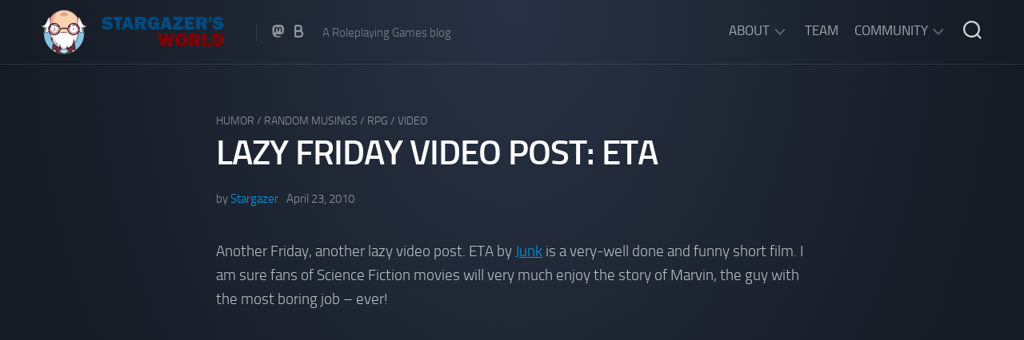

--- FILE ---
content_type: text/html; charset=UTF-8
request_url: https://stargazersworld.com/2010/04/23/lazy-friday-video-post-eta/
body_size: 50327
content:
<!DOCTYPE html> 
<html class="no-js" lang="en-US">

<head>
	<meta charset="UTF-8">
	<meta name="viewport" content="width=device-width, initial-scale=1.0">
	<link rel="profile" href="https://gmpg.org/xfn/11">
		<link rel="pingback" href="https://stargazersworld.com/wordpress/xmlrpc.php">
		
	<title>Lazy Friday Video Post: ETA &#8211; Stargazer&#039;s World</title>
<meta name='robots' content='max-image-preview:large' />
<script>document.documentElement.className = document.documentElement.className.replace("no-js","js");</script>
<link rel="alternate" type="application/rss+xml" title="Stargazer&#039;s World &raquo; Feed" href="https://stargazersworld.com/feed/" />
<link rel="alternate" type="application/rss+xml" title="Stargazer&#039;s World &raquo; Comments Feed" href="https://stargazersworld.com/comments/feed/" />
<link rel="alternate" type="application/rss+xml" title="Stargazer&#039;s World &raquo; Lazy Friday Video Post: ETA Comments Feed" href="https://stargazersworld.com/2010/04/23/lazy-friday-video-post-eta/feed/" />
<link rel="alternate" title="oEmbed (JSON)" type="application/json+oembed" href="https://stargazersworld.com/wp-json/oembed/1.0/embed?url=https%3A%2F%2Fstargazersworld.com%2F2010%2F04%2F23%2Flazy-friday-video-post-eta%2F" />
<link rel="alternate" title="oEmbed (XML)" type="text/xml+oembed" href="https://stargazersworld.com/wp-json/oembed/1.0/embed?url=https%3A%2F%2Fstargazersworld.com%2F2010%2F04%2F23%2Flazy-friday-video-post-eta%2F&#038;format=xml" />
<style id='wp-img-auto-sizes-contain-inline-css' type='text/css'>
img:is([sizes=auto i],[sizes^="auto," i]){contain-intrinsic-size:3000px 1500px}
/*# sourceURL=wp-img-auto-sizes-contain-inline-css */
</style>
<link rel='stylesheet' id='crayon-css' href='https://stargazersworld.com/wordpress/wp-content/plugins/crayon-syntax-highlighter/css/min/crayon.min.css?ver=_2.7.2_beta' type='text/css' media='all' />
<style id='wp-emoji-styles-inline-css' type='text/css'>

	img.wp-smiley, img.emoji {
		display: inline !important;
		border: none !important;
		box-shadow: none !important;
		height: 1em !important;
		width: 1em !important;
		margin: 0 0.07em !important;
		vertical-align: -0.1em !important;
		background: none !important;
		padding: 0 !important;
	}
/*# sourceURL=wp-emoji-styles-inline-css */
</style>
<style id='wp-block-library-inline-css' type='text/css'>
:root{--wp-block-synced-color:#7a00df;--wp-block-synced-color--rgb:122,0,223;--wp-bound-block-color:var(--wp-block-synced-color);--wp-editor-canvas-background:#ddd;--wp-admin-theme-color:#007cba;--wp-admin-theme-color--rgb:0,124,186;--wp-admin-theme-color-darker-10:#006ba1;--wp-admin-theme-color-darker-10--rgb:0,107,160.5;--wp-admin-theme-color-darker-20:#005a87;--wp-admin-theme-color-darker-20--rgb:0,90,135;--wp-admin-border-width-focus:2px}@media (min-resolution:192dpi){:root{--wp-admin-border-width-focus:1.5px}}.wp-element-button{cursor:pointer}:root .has-very-light-gray-background-color{background-color:#eee}:root .has-very-dark-gray-background-color{background-color:#313131}:root .has-very-light-gray-color{color:#eee}:root .has-very-dark-gray-color{color:#313131}:root .has-vivid-green-cyan-to-vivid-cyan-blue-gradient-background{background:linear-gradient(135deg,#00d084,#0693e3)}:root .has-purple-crush-gradient-background{background:linear-gradient(135deg,#34e2e4,#4721fb 50%,#ab1dfe)}:root .has-hazy-dawn-gradient-background{background:linear-gradient(135deg,#faaca8,#dad0ec)}:root .has-subdued-olive-gradient-background{background:linear-gradient(135deg,#fafae1,#67a671)}:root .has-atomic-cream-gradient-background{background:linear-gradient(135deg,#fdd79a,#004a59)}:root .has-nightshade-gradient-background{background:linear-gradient(135deg,#330968,#31cdcf)}:root .has-midnight-gradient-background{background:linear-gradient(135deg,#020381,#2874fc)}:root{--wp--preset--font-size--normal:16px;--wp--preset--font-size--huge:42px}.has-regular-font-size{font-size:1em}.has-larger-font-size{font-size:2.625em}.has-normal-font-size{font-size:var(--wp--preset--font-size--normal)}.has-huge-font-size{font-size:var(--wp--preset--font-size--huge)}:root .has-text-align-center{text-align:center}:root .has-text-align-left{text-align:left}:root .has-text-align-right{text-align:right}.has-fit-text{white-space:nowrap!important}#end-resizable-editor-section{display:none}.aligncenter{clear:both}.items-justified-left{justify-content:flex-start}.items-justified-center{justify-content:center}.items-justified-right{justify-content:flex-end}.items-justified-space-between{justify-content:space-between}.screen-reader-text{word-wrap:normal!important;border:0;clip-path:inset(50%);height:1px;margin:-1px;overflow:hidden;padding:0;position:absolute;width:1px}.screen-reader-text:focus{background-color:#ddd;clip-path:none;color:#444;display:block;font-size:1em;height:auto;left:5px;line-height:normal;padding:15px 23px 14px;text-decoration:none;top:5px;width:auto;z-index:100000}html :where(.has-border-color){border-style:solid}html :where([style*=border-top-color]){border-top-style:solid}html :where([style*=border-right-color]){border-right-style:solid}html :where([style*=border-bottom-color]){border-bottom-style:solid}html :where([style*=border-left-color]){border-left-style:solid}html :where([style*=border-width]){border-style:solid}html :where([style*=border-top-width]){border-top-style:solid}html :where([style*=border-right-width]){border-right-style:solid}html :where([style*=border-bottom-width]){border-bottom-style:solid}html :where([style*=border-left-width]){border-left-style:solid}html :where(img[class*=wp-image-]){height:auto;max-width:100%}:where(figure){margin:0 0 1em}html :where(.is-position-sticky){--wp-admin--admin-bar--position-offset:var(--wp-admin--admin-bar--height,0px)}@media screen and (max-width:600px){html :where(.is-position-sticky){--wp-admin--admin-bar--position-offset:0px}}

/*# sourceURL=wp-block-library-inline-css */
</style><style id='global-styles-inline-css' type='text/css'>
:root{--wp--preset--aspect-ratio--square: 1;--wp--preset--aspect-ratio--4-3: 4/3;--wp--preset--aspect-ratio--3-4: 3/4;--wp--preset--aspect-ratio--3-2: 3/2;--wp--preset--aspect-ratio--2-3: 2/3;--wp--preset--aspect-ratio--16-9: 16/9;--wp--preset--aspect-ratio--9-16: 9/16;--wp--preset--color--black: #000000;--wp--preset--color--cyan-bluish-gray: #abb8c3;--wp--preset--color--white: #ffffff;--wp--preset--color--pale-pink: #f78da7;--wp--preset--color--vivid-red: #cf2e2e;--wp--preset--color--luminous-vivid-orange: #ff6900;--wp--preset--color--luminous-vivid-amber: #fcb900;--wp--preset--color--light-green-cyan: #7bdcb5;--wp--preset--color--vivid-green-cyan: #00d084;--wp--preset--color--pale-cyan-blue: #8ed1fc;--wp--preset--color--vivid-cyan-blue: #0693e3;--wp--preset--color--vivid-purple: #9b51e0;--wp--preset--gradient--vivid-cyan-blue-to-vivid-purple: linear-gradient(135deg,rgb(6,147,227) 0%,rgb(155,81,224) 100%);--wp--preset--gradient--light-green-cyan-to-vivid-green-cyan: linear-gradient(135deg,rgb(122,220,180) 0%,rgb(0,208,130) 100%);--wp--preset--gradient--luminous-vivid-amber-to-luminous-vivid-orange: linear-gradient(135deg,rgb(252,185,0) 0%,rgb(255,105,0) 100%);--wp--preset--gradient--luminous-vivid-orange-to-vivid-red: linear-gradient(135deg,rgb(255,105,0) 0%,rgb(207,46,46) 100%);--wp--preset--gradient--very-light-gray-to-cyan-bluish-gray: linear-gradient(135deg,rgb(238,238,238) 0%,rgb(169,184,195) 100%);--wp--preset--gradient--cool-to-warm-spectrum: linear-gradient(135deg,rgb(74,234,220) 0%,rgb(151,120,209) 20%,rgb(207,42,186) 40%,rgb(238,44,130) 60%,rgb(251,105,98) 80%,rgb(254,248,76) 100%);--wp--preset--gradient--blush-light-purple: linear-gradient(135deg,rgb(255,206,236) 0%,rgb(152,150,240) 100%);--wp--preset--gradient--blush-bordeaux: linear-gradient(135deg,rgb(254,205,165) 0%,rgb(254,45,45) 50%,rgb(107,0,62) 100%);--wp--preset--gradient--luminous-dusk: linear-gradient(135deg,rgb(255,203,112) 0%,rgb(199,81,192) 50%,rgb(65,88,208) 100%);--wp--preset--gradient--pale-ocean: linear-gradient(135deg,rgb(255,245,203) 0%,rgb(182,227,212) 50%,rgb(51,167,181) 100%);--wp--preset--gradient--electric-grass: linear-gradient(135deg,rgb(202,248,128) 0%,rgb(113,206,126) 100%);--wp--preset--gradient--midnight: linear-gradient(135deg,rgb(2,3,129) 0%,rgb(40,116,252) 100%);--wp--preset--font-size--small: 13px;--wp--preset--font-size--medium: 20px;--wp--preset--font-size--large: 36px;--wp--preset--font-size--x-large: 42px;--wp--preset--spacing--20: 0.44rem;--wp--preset--spacing--30: 0.67rem;--wp--preset--spacing--40: 1rem;--wp--preset--spacing--50: 1.5rem;--wp--preset--spacing--60: 2.25rem;--wp--preset--spacing--70: 3.38rem;--wp--preset--spacing--80: 5.06rem;--wp--preset--shadow--natural: 6px 6px 9px rgba(0, 0, 0, 0.2);--wp--preset--shadow--deep: 12px 12px 50px rgba(0, 0, 0, 0.4);--wp--preset--shadow--sharp: 6px 6px 0px rgba(0, 0, 0, 0.2);--wp--preset--shadow--outlined: 6px 6px 0px -3px rgb(255, 255, 255), 6px 6px rgb(0, 0, 0);--wp--preset--shadow--crisp: 6px 6px 0px rgb(0, 0, 0);}:where(body) { margin: 0; }:where(.is-layout-flex){gap: 0.5em;}:where(.is-layout-grid){gap: 0.5em;}body .is-layout-flex{display: flex;}.is-layout-flex{flex-wrap: wrap;align-items: center;}.is-layout-flex > :is(*, div){margin: 0;}body .is-layout-grid{display: grid;}.is-layout-grid > :is(*, div){margin: 0;}body{padding-top: 0px;padding-right: 0px;padding-bottom: 0px;padding-left: 0px;}a:where(:not(.wp-element-button)){text-decoration: underline;}:root :where(.wp-element-button, .wp-block-button__link){background-color: #32373c;border-width: 0;color: #fff;font-family: inherit;font-size: inherit;font-style: inherit;font-weight: inherit;letter-spacing: inherit;line-height: inherit;padding-top: calc(0.667em + 2px);padding-right: calc(1.333em + 2px);padding-bottom: calc(0.667em + 2px);padding-left: calc(1.333em + 2px);text-decoration: none;text-transform: inherit;}.has-black-color{color: var(--wp--preset--color--black) !important;}.has-cyan-bluish-gray-color{color: var(--wp--preset--color--cyan-bluish-gray) !important;}.has-white-color{color: var(--wp--preset--color--white) !important;}.has-pale-pink-color{color: var(--wp--preset--color--pale-pink) !important;}.has-vivid-red-color{color: var(--wp--preset--color--vivid-red) !important;}.has-luminous-vivid-orange-color{color: var(--wp--preset--color--luminous-vivid-orange) !important;}.has-luminous-vivid-amber-color{color: var(--wp--preset--color--luminous-vivid-amber) !important;}.has-light-green-cyan-color{color: var(--wp--preset--color--light-green-cyan) !important;}.has-vivid-green-cyan-color{color: var(--wp--preset--color--vivid-green-cyan) !important;}.has-pale-cyan-blue-color{color: var(--wp--preset--color--pale-cyan-blue) !important;}.has-vivid-cyan-blue-color{color: var(--wp--preset--color--vivid-cyan-blue) !important;}.has-vivid-purple-color{color: var(--wp--preset--color--vivid-purple) !important;}.has-black-background-color{background-color: var(--wp--preset--color--black) !important;}.has-cyan-bluish-gray-background-color{background-color: var(--wp--preset--color--cyan-bluish-gray) !important;}.has-white-background-color{background-color: var(--wp--preset--color--white) !important;}.has-pale-pink-background-color{background-color: var(--wp--preset--color--pale-pink) !important;}.has-vivid-red-background-color{background-color: var(--wp--preset--color--vivid-red) !important;}.has-luminous-vivid-orange-background-color{background-color: var(--wp--preset--color--luminous-vivid-orange) !important;}.has-luminous-vivid-amber-background-color{background-color: var(--wp--preset--color--luminous-vivid-amber) !important;}.has-light-green-cyan-background-color{background-color: var(--wp--preset--color--light-green-cyan) !important;}.has-vivid-green-cyan-background-color{background-color: var(--wp--preset--color--vivid-green-cyan) !important;}.has-pale-cyan-blue-background-color{background-color: var(--wp--preset--color--pale-cyan-blue) !important;}.has-vivid-cyan-blue-background-color{background-color: var(--wp--preset--color--vivid-cyan-blue) !important;}.has-vivid-purple-background-color{background-color: var(--wp--preset--color--vivid-purple) !important;}.has-black-border-color{border-color: var(--wp--preset--color--black) !important;}.has-cyan-bluish-gray-border-color{border-color: var(--wp--preset--color--cyan-bluish-gray) !important;}.has-white-border-color{border-color: var(--wp--preset--color--white) !important;}.has-pale-pink-border-color{border-color: var(--wp--preset--color--pale-pink) !important;}.has-vivid-red-border-color{border-color: var(--wp--preset--color--vivid-red) !important;}.has-luminous-vivid-orange-border-color{border-color: var(--wp--preset--color--luminous-vivid-orange) !important;}.has-luminous-vivid-amber-border-color{border-color: var(--wp--preset--color--luminous-vivid-amber) !important;}.has-light-green-cyan-border-color{border-color: var(--wp--preset--color--light-green-cyan) !important;}.has-vivid-green-cyan-border-color{border-color: var(--wp--preset--color--vivid-green-cyan) !important;}.has-pale-cyan-blue-border-color{border-color: var(--wp--preset--color--pale-cyan-blue) !important;}.has-vivid-cyan-blue-border-color{border-color: var(--wp--preset--color--vivid-cyan-blue) !important;}.has-vivid-purple-border-color{border-color: var(--wp--preset--color--vivid-purple) !important;}.has-vivid-cyan-blue-to-vivid-purple-gradient-background{background: var(--wp--preset--gradient--vivid-cyan-blue-to-vivid-purple) !important;}.has-light-green-cyan-to-vivid-green-cyan-gradient-background{background: var(--wp--preset--gradient--light-green-cyan-to-vivid-green-cyan) !important;}.has-luminous-vivid-amber-to-luminous-vivid-orange-gradient-background{background: var(--wp--preset--gradient--luminous-vivid-amber-to-luminous-vivid-orange) !important;}.has-luminous-vivid-orange-to-vivid-red-gradient-background{background: var(--wp--preset--gradient--luminous-vivid-orange-to-vivid-red) !important;}.has-very-light-gray-to-cyan-bluish-gray-gradient-background{background: var(--wp--preset--gradient--very-light-gray-to-cyan-bluish-gray) !important;}.has-cool-to-warm-spectrum-gradient-background{background: var(--wp--preset--gradient--cool-to-warm-spectrum) !important;}.has-blush-light-purple-gradient-background{background: var(--wp--preset--gradient--blush-light-purple) !important;}.has-blush-bordeaux-gradient-background{background: var(--wp--preset--gradient--blush-bordeaux) !important;}.has-luminous-dusk-gradient-background{background: var(--wp--preset--gradient--luminous-dusk) !important;}.has-pale-ocean-gradient-background{background: var(--wp--preset--gradient--pale-ocean) !important;}.has-electric-grass-gradient-background{background: var(--wp--preset--gradient--electric-grass) !important;}.has-midnight-gradient-background{background: var(--wp--preset--gradient--midnight) !important;}.has-small-font-size{font-size: var(--wp--preset--font-size--small) !important;}.has-medium-font-size{font-size: var(--wp--preset--font-size--medium) !important;}.has-large-font-size{font-size: var(--wp--preset--font-size--large) !important;}.has-x-large-font-size{font-size: var(--wp--preset--font-size--x-large) !important;}
/*# sourceURL=global-styles-inline-css */
</style>

<style id='classic-theme-styles-inline-css' type='text/css'>
.wp-block-button__link{background-color:#32373c;border-radius:9999px;box-shadow:none;color:#fff;font-size:1.125em;padding:calc(.667em + 2px) calc(1.333em + 2px);text-decoration:none}.wp-block-file__button{background:#32373c;color:#fff}.wp-block-accordion-heading{margin:0}.wp-block-accordion-heading__toggle{background-color:inherit!important;color:inherit!important}.wp-block-accordion-heading__toggle:not(:focus-visible){outline:none}.wp-block-accordion-heading__toggle:focus,.wp-block-accordion-heading__toggle:hover{background-color:inherit!important;border:none;box-shadow:none;color:inherit;padding:var(--wp--preset--spacing--20,1em) 0;text-decoration:none}.wp-block-accordion-heading__toggle:focus-visible{outline:auto;outline-offset:0}
/*# sourceURL=https://stargazersworld.com/wordpress/wp-content/plugins/gutenberg/build/styles/block-library/classic.min.css */
</style>
<link rel='stylesheet' id='mpp_gutenberg-css' href='https://stargazersworld.com/wordpress/wp-content/plugins/profile-builder/add-ons-free/user-profile-picture/dist/blocks.style.build.css?ver=2.6.0' type='text/css' media='all' />
<link rel='stylesheet' id='incolor-style-css' href='https://stargazersworld.com/wordpress/wp-content/themes/incolor/style.css?ver=6.9' type='text/css' media='all' />
<link rel='stylesheet' id='incolor-responsive-css' href='https://stargazersworld.com/wordpress/wp-content/themes/incolor/responsive.css?ver=6.9' type='text/css' media='all' />
<link rel='stylesheet' id='incolor-font-awesome-css' href='https://stargazersworld.com/wordpress/wp-content/themes/incolor/fonts/all.min.css?ver=6.9' type='text/css' media='all' />
<link rel='stylesheet' id='slb_core-css' href='https://stargazersworld.com/wordpress/wp-content/plugins/simple-lightbox/client/css/app.css?ver=2.9.4' type='text/css' media='all' />
<link rel='stylesheet' id='wppb_stylesheet-css' href='https://stargazersworld.com/wordpress/wp-content/plugins/profile-builder/assets/css/style-front-end.css?ver=3.15.2' type='text/css' media='all' />
<script type="text/javascript" src="https://stargazersworld.com/wordpress/wp-includes/js/jquery/jquery.min.js?ver=3.7.1" id="jquery-core-js"></script>
<script type="text/javascript" src="https://stargazersworld.com/wordpress/wp-includes/js/jquery/jquery-migrate.min.js?ver=3.4.1" id="jquery-migrate-js"></script>
<script type="text/javascript" id="crayon_js-js-extra">
/* <![CDATA[ */
var CrayonSyntaxSettings = {"version":"_2.7.2_beta","is_admin":"0","ajaxurl":"https://stargazersworld.com/wordpress/wp-admin/admin-ajax.php","prefix":"crayon-","setting":"crayon-setting","selected":"crayon-setting-selected","changed":"crayon-setting-changed","special":"crayon-setting-special","orig_value":"data-orig-value","debug":""};
var CrayonSyntaxStrings = {"copy":"Press %s to Copy, %s to Paste","minimize":"Click To Expand Code"};
//# sourceURL=crayon_js-js-extra
/* ]]> */
</script>
<script type="text/javascript" src="https://stargazersworld.com/wordpress/wp-content/plugins/crayon-syntax-highlighter/js/min/crayon.min.js?ver=_2.7.2_beta" id="crayon_js-js"></script>
<script type="text/javascript" src="https://stargazersworld.com/wordpress/wp-content/themes/incolor/js/slick.min.js?ver=6.9" id="incolor-slick-js"></script>
<link rel="https://api.w.org/" href="https://stargazersworld.com/wp-json/" /><link rel="alternate" title="JSON" type="application/json" href="https://stargazersworld.com/wp-json/wp/v2/posts/3901" /><link rel="EditURI" type="application/rsd+xml" title="RSD" href="https://stargazersworld.com/wordpress/xmlrpc.php?rsd" />
<meta name="generator" content="WordPress 6.9" />
<link rel="canonical" href="https://stargazersworld.com/2010/04/23/lazy-friday-video-post-eta/" />
<link rel='shortlink' href='https://stargazersworld.com/?p=3901' />
<!-- HFCM by 99 Robots - Snippet # 1: Mastodon -->
<link rel="me" href="https://dice.camp/@LordStargazer">
<!-- /end HFCM by 99 Robots -->
<style type="text/css">
.avatar {vertical-align:middle; margin-right:5px;}
.credit {font-size: 50%;}
</style>
		<link rel="icon" href="https://stargazersworld.com/wordpress/wp-content/uploads/2021/12/cropped-109748627_2766647866899454_3391340902339927156_n-48x48.jpg" sizes="32x32" />
<link rel="icon" href="https://stargazersworld.com/wordpress/wp-content/uploads/2021/12/cropped-109748627_2766647866899454_3391340902339927156_n-200x200.jpg" sizes="192x192" />
<link rel="apple-touch-icon" href="https://stargazersworld.com/wordpress/wp-content/uploads/2021/12/cropped-109748627_2766647866899454_3391340902339927156_n-200x200.jpg" />
<meta name="msapplication-TileImage" content="https://stargazersworld.com/wordpress/wp-content/uploads/2021/12/cropped-109748627_2766647866899454_3391340902339927156_n-300x300.jpg" />
<style id="kirki-inline-styles"></style></head>

<body class="wp-singular post-template-default single single-post postid-3901 single-format-standard wp-custom-logo wp-theme-incolor col-1c full-width mobile-menu skew-active logged-out">


<a class="skip-link screen-reader-text" href="#page">Skip to content</a>

<div id="wrapper">

	<div id="wrapper-bg"></div>
	
	<header id="header" class="hide-on-scroll-down nav-menu-dropdown-left">

		<div class="group pad">
			<p class="site-title"><a href="https://stargazersworld.com/" rel="home"><img src="https://stargazersworld.com/wordpress/wp-content/uploads/2024/07/sgw250.png" alt="Stargazer&#039;s World"></a></p>
							<ul class="social-links"><li><a rel="nofollow" class="social-tooltip" title="Mastodon" href="https://social.vivaldi.net/@LordStargazer" ><i class="fab fa-mastodon" ></i></a></li><li><a rel="nofollow" class="social-tooltip" title="Blue Sky" href="https://bsky.app/profile/lordstargazer.com" ><i class="fab fa-b" ></i></a></li></ul>										<p class="site-description">A Roleplaying Games blog</p>
						
			<div id="header-right">
			
									<div id="wrap-nav-header" class="wrap-nav">
								<nav id="nav-header-nav" class="main-navigation nav-menu">
			<button class="menu-toggle" aria-controls="primary-menu" aria-expanded="false">
				<span class="screen-reader-text">Expand Menu</span><div class="menu-toggle-icon"><span></span><span></span><span></span></div>			</button>
			<div class="menu-main-container"><ul id="nav-header" class="menu"><li id="menu-item-6900" class="menu-item menu-item-type-custom menu-item-object-custom menu-item-has-children menu-item-6900"><span class="menu-item-wrapper has-arrow"><a href="#">About</a><button onClick="alxMediaMenu.toggleItem(this)"><span class="screen-reader-text">Toggle Child Menu</span><svg class="svg-icon" aria-hidden="true" role="img" focusable="false" xmlns="http://www.w3.org/2000/svg" width="14" height="8" viewBox="0 0 20 12"><polygon fill="" fill-rule="evenodd" points="1319.899 365.778 1327.678 358 1329.799 360.121 1319.899 370.021 1310 360.121 1312.121 358" transform="translate(-1310 -358)"></polygon></svg></button></span>
<ul class="sub-menu">
	<li id="menu-item-6894" class="menu-item menu-item-type-post_type menu-item-object-page menu-item-6894"><span class="menu-item-wrapper"><a href="https://stargazersworld.com/about/">About SGW</a></span></li>
	<li id="menu-item-6893" class="menu-item menu-item-type-post_type menu-item-object-page menu-item-6893"><span class="menu-item-wrapper"><a href="https://stargazersworld.com/about/legal-information/">Legal Information</a></span></li>
	<li id="menu-item-15019" class="menu-item menu-item-type-post_type menu-item-object-page menu-item-15019"><span class="menu-item-wrapper"><a href="https://stargazersworld.com/about/privacy-policy/">Privacy Policy</a></span></li>
</ul>
</li>
<li id="menu-item-6891" class="menu-item menu-item-type-post_type menu-item-object-page menu-item-6891"><span class="menu-item-wrapper"><a href="https://stargazersworld.com/about/team/">Team</a></span></li>
<li id="menu-item-6896" class="menu-item menu-item-type-custom menu-item-object-custom menu-item-has-children menu-item-6896"><span class="menu-item-wrapper has-arrow"><a href="#">Community</a><button onClick="alxMediaMenu.toggleItem(this)"><span class="screen-reader-text">Toggle Child Menu</span><svg class="svg-icon" aria-hidden="true" role="img" focusable="false" xmlns="http://www.w3.org/2000/svg" width="14" height="8" viewBox="0 0 20 12"><polygon fill="" fill-rule="evenodd" points="1319.899 365.778 1327.678 358 1329.799 360.121 1319.899 370.021 1310 360.121 1312.121 358" transform="translate(-1310 -358)"></polygon></svg></button></span>
<ul class="sub-menu">
	<li id="menu-item-6890" class="menu-item menu-item-type-post_type menu-item-object-page menu-item-6890"><span class="menu-item-wrapper"><a href="https://stargazersworld.com/discord/">Discord chat</a></span></li>
</ul>
</li>
</ul></div>		</nav>
							</div>
								
									<div id="wrap-nav-mobile" class="wrap-nav">
								<nav id="nav-mobile-nav" class="main-navigation nav-menu">
			<button class="menu-toggle" aria-controls="primary-menu" aria-expanded="false">
				<span class="screen-reader-text">Expand Menu</span><div class="menu-toggle-icon"><span></span><span></span><span></span></div>			</button>
			<div class="menu-main-container"><ul id="nav-mobile" class="menu"><li class="menu-item menu-item-type-custom menu-item-object-custom menu-item-has-children menu-item-6900"><span class="menu-item-wrapper has-arrow"><a href="#">About</a><button onClick="alxMediaMenu.toggleItem(this)"><span class="screen-reader-text">Toggle Child Menu</span><svg class="svg-icon" aria-hidden="true" role="img" focusable="false" xmlns="http://www.w3.org/2000/svg" width="14" height="8" viewBox="0 0 20 12"><polygon fill="" fill-rule="evenodd" points="1319.899 365.778 1327.678 358 1329.799 360.121 1319.899 370.021 1310 360.121 1312.121 358" transform="translate(-1310 -358)"></polygon></svg></button></span>
<ul class="sub-menu">
	<li class="menu-item menu-item-type-post_type menu-item-object-page menu-item-6894"><span class="menu-item-wrapper"><a href="https://stargazersworld.com/about/">About SGW</a></span></li>
	<li class="menu-item menu-item-type-post_type menu-item-object-page menu-item-6893"><span class="menu-item-wrapper"><a href="https://stargazersworld.com/about/legal-information/">Legal Information</a></span></li>
	<li class="menu-item menu-item-type-post_type menu-item-object-page menu-item-15019"><span class="menu-item-wrapper"><a href="https://stargazersworld.com/about/privacy-policy/">Privacy Policy</a></span></li>
</ul>
</li>
<li class="menu-item menu-item-type-post_type menu-item-object-page menu-item-6891"><span class="menu-item-wrapper"><a href="https://stargazersworld.com/about/team/">Team</a></span></li>
<li class="menu-item menu-item-type-custom menu-item-object-custom menu-item-has-children menu-item-6896"><span class="menu-item-wrapper has-arrow"><a href="#">Community</a><button onClick="alxMediaMenu.toggleItem(this)"><span class="screen-reader-text">Toggle Child Menu</span><svg class="svg-icon" aria-hidden="true" role="img" focusable="false" xmlns="http://www.w3.org/2000/svg" width="14" height="8" viewBox="0 0 20 12"><polygon fill="" fill-rule="evenodd" points="1319.899 365.778 1327.678 358 1329.799 360.121 1319.899 370.021 1310 360.121 1312.121 358" transform="translate(-1310 -358)"></polygon></svg></button></span>
<ul class="sub-menu">
	<li class="menu-item menu-item-type-post_type menu-item-object-page menu-item-6890"><span class="menu-item-wrapper"><a href="https://stargazersworld.com/discord/">Discord chat</a></span></li>
</ul>
</li>
</ul></div>		</nav>
							</div>
								
									<div class="search-trap-focus">
						<button class="toggle-search">
							<svg class="svg-icon" id="svg-search" aria-hidden="true" role="img" focusable="false" xmlns="http://www.w3.org/2000/svg" width="23" height="23" viewBox="0 0 23 23"><path d="M38.710696,48.0601792 L43,52.3494831 L41.3494831,54 L37.0601792,49.710696 C35.2632422,51.1481185 32.9839107,52.0076499 30.5038249,52.0076499 C24.7027226,52.0076499 20,47.3049272 20,41.5038249 C20,35.7027226 24.7027226,31 30.5038249,31 C36.3049272,31 41.0076499,35.7027226 41.0076499,41.5038249 C41.0076499,43.9839107 40.1481185,46.2632422 38.710696,48.0601792 Z M36.3875844,47.1716785 C37.8030221,45.7026647 38.6734666,43.7048964 38.6734666,41.5038249 C38.6734666,36.9918565 35.0157934,33.3341833 30.5038249,33.3341833 C25.9918565,33.3341833 22.3341833,36.9918565 22.3341833,41.5038249 C22.3341833,46.0157934 25.9918565,49.6734666 30.5038249,49.6734666 C32.7048964,49.6734666 34.7026647,48.8030221 36.1716785,47.3875844 C36.2023931,47.347638 36.2360451,47.3092237 36.2726343,47.2726343 C36.3092237,47.2360451 36.347638,47.2023931 36.3875844,47.1716785 Z" transform="translate(-20 -31)"></path></svg>
							<svg class="svg-icon" id="svg-close" aria-hidden="true" role="img" focusable="false" xmlns="http://www.w3.org/2000/svg" width="23" height="23" viewBox="0 0 16 16"><polygon fill="" fill-rule="evenodd" points="6.852 7.649 .399 1.195 1.445 .149 7.899 6.602 14.352 .149 15.399 1.195 8.945 7.649 15.399 14.102 14.352 15.149 7.899 8.695 1.445 15.149 .399 14.102"></polygon></svg>
						</button>
						<div class="search-expand">
							<div class="search-expand-inner">
								<form method="get" class="searchform themeform" action="https://stargazersworld.com/">
	<div>
		<input type="text" class="search" name="s" onblur="if(this.value=='')this.value='To search type and hit enter';" onfocus="if(this.value=='To search type and hit enter')this.value='';" value="To search type and hit enter" />
	</div>
</form>							</div>
						</div>
					</div>
							
			</div>
		</div>
		
	</header><!--/#header-->
	
		
	

	
	<div class="container" id="page">
		<div class="container-inner">			
			<div class="main">
				<div class="main-inner group">

<div class="content">
	
			
		<article id="post-3901" class="post-3901 post type-post status-publish format-standard hentry category-humor category-random-musings category-rpg category-video">

			<header class="entry-header group">
				<div class="entry-category"><a href="https://stargazersworld.com/category/humor/" rel="category tag">Humor</a> / <a href="https://stargazersworld.com/category/random-musings/" rel="category tag">Random musings</a> / <a href="https://stargazersworld.com/category/rpg/" rel="category tag">RPG</a> / <a href="https://stargazersworld.com/category/video/" rel="category tag">Video</a></div>
				<h1 class="entry-title">Lazy Friday Video Post: ETA</h1>
				<div class="entry-byline">
					<span class="entry-author">by <a href="https://stargazersworld.com/author/admin/" title="Posts by Stargazer" rel="author">Stargazer</a></span>
					<span class="entry-date">April 23, 2010</span>
									</div>
				
			</header>
			
			<div class="entry-media">
																</div>
			<div class="entry-content">
				<div class="entry themeform">	
					<p>Another Friday, another lazy video post. ETA by <a href="http://junkworks.org/">Junk</a> is a very-well done and funny short film. I am sure fans of Science Fiction movies will very much enjoy the story of Marvin, the guy with the most boring job – ever!</p>
<p><object classid="clsid:d27cdb6e-ae6d-11cf-96b8-444553540000" width="425" height="355" codebase="http://download.macromedia.com/pub/shockwave/cabs/flash/swflash.cab#version=6,0,40,0"><param name="src" value="http://www.youtube.com/v/uQwonrFVq64&amp;hl=en" /><embed type="application/x-shockwave-flash" width="425" height="355" src="http://www.youtube.com/v/uQwonrFVq64&amp;hl=en"></embed></object></p>
<p>If you want to learn more about the making of this movie, or if you want to download it in higher quality, check out the <a href="http://junkworks.org/productions.html#eta">official website</a>.</p>
										<div class="clear"></div>				
				</div><!--/.entry-->
			</div>
			<div class="entry-footer group">
				
								
				<div class="clear"></div>
				
									<div class="author-bio">
						<div class="bio-avatar"><img width="128" height="128" src="https://stargazersworld.com/wordpress/wp-content/uploads/2021/12/cropped-109748627_2766647866899454_3391340902339927156_n-150x150.jpg" class="avatar avatar-128 photo" alt="" decoding="async" srcset="https://stargazersworld.com/wordpress/wp-content/uploads/2021/12/cropped-109748627_2766647866899454_3391340902339927156_n-150x150.jpg 150w, https://stargazersworld.com/wordpress/wp-content/uploads/2021/12/cropped-109748627_2766647866899454_3391340902339927156_n-300x300.jpg 300w, https://stargazersworld.com/wordpress/wp-content/uploads/2021/12/cropped-109748627_2766647866899454_3391340902339927156_n-200x200.jpg 200w, https://stargazersworld.com/wordpress/wp-content/uploads/2021/12/cropped-109748627_2766647866899454_3391340902339927156_n-24x24.jpg 24w, https://stargazersworld.com/wordpress/wp-content/uploads/2021/12/cropped-109748627_2766647866899454_3391340902339927156_n-48x48.jpg 48w, https://stargazersworld.com/wordpress/wp-content/uploads/2021/12/cropped-109748627_2766647866899454_3391340902339927156_n-96x96.jpg 96w, https://stargazersworld.com/wordpress/wp-content/uploads/2021/12/cropped-109748627_2766647866899454_3391340902339927156_n.jpg 512w" sizes="(max-width: 128px) 100vw, 128px" /></div>
						<p class="bio-name">Stargazer</p>
						<p class="bio-desc">Michael Wolf is a German games designer and enthusiast best known for his English language role-playing games blog, Stargazer's World, and for creating the free rules-light medieval fantasy adventure game Warrior, Rogue &amp; Mage. He has also worked as an English translator on the German-language Dungeonslayers role-playing game and was part of its editorial team.
In addition to his work on Warrior, Rogue &amp; Mage and Dungeonslayers, he has created several self-published games and also performed layout services and published other independent role-playing games such as A Wanderer's Romance, Badass, and the Wyrm System derivative Resolute, Adventurer &amp; Genius, all released through his imprint Stargazer Games.
Professionally, he works as a video technician and information technologies specialist. Stargazer's World was started by Michael in August 2008.</p>
						<div class="clear"></div>
					</div>
								
								
					<ul class="post-nav">
		<li class="next"><a href="https://stargazersworld.com/2010/04/23/help-me-find-a-new-name-for-warrior-rogue-mage/" rel="next"><i class="fas fa-chevron-right"></i><strong>Next</strong> <span>Help me find a new name for &ldquo;Warrior, Rogue &amp; Mage&rdquo;</span></a></li>
		<li class="previous"><a href="https://stargazersworld.com/2010/04/22/im-a-d8/" rel="prev"><i class="fas fa-chevron-left"></i><strong>Previous</strong> <span>I&rsquo;m a d8</span></a></li>
		<div class="clear"></div>
	</ul>

				

<h4 class="heading">
	<i class="fas fa-hand-point-right"></i>You may also like...</h4>

<div class="category-featured-cards group">
	
			
<div class="featured-card-outer">
	<div class="featured-card">

		<div class="featured-card-image-wrapper">
			<div class="featured-card-image" style="background-image:url('https://stargazersworld.com/wordpress/wp-content/uploads/2018/08/DM.jpg');">
				<a class="featured-card-link" href="https://stargazersworld.com/2021/07/01/getting-back-into-the-game-2/"></a>
															</div>
							<a class="card-comments" href="https://stargazersworld.com/2021/07/01/getting-back-into-the-game-2/#comments"><i class="fas fa-comment"></i><span>7</span></a>
					</div>
		
		<div class="featured-card-content">
			<div class="featured-card-category"><a href="https://stargazersworld.com/category/legacy-dd/" rel="category tag">Legacy D&amp;D</a> / <a href="https://stargazersworld.com/category/random-musings/" rel="category tag">Random musings</a> / <a href="https://stargazersworld.com/category/rpg/" rel="category tag">RPG</a></div>
			<h2 class="featured-card-title">
				<a href="https://stargazersworld.com/2021/07/01/getting-back-into-the-game-2/" rel="bookmark">Getting Back Into The Game</a>
			</h2>
		</div>
		
	</div>
</div>			
<div class="featured-card-outer">
	<div class="featured-card">

		<div class="featured-card-image-wrapper">
			<div class="featured-card-image" style="background-image:url('https://stargazersworld.com/wordpress/wp-content/themes/incolor/img/thumb-medium.png');">
				<a class="featured-card-link" href="https://stargazersworld.com/2009/04/14/basic-roleplaying-quickstart-pdf/"></a>
															</div>
							<a class="card-comments" href="https://stargazersworld.com/2009/04/14/basic-roleplaying-quickstart-pdf/#comments"><i class="fas fa-comment"></i><span>7</span></a>
					</div>
		
		<div class="featured-card-content">
			<div class="featured-card-category"><a href="https://stargazersworld.com/category/other-systems/basic-roleplaying/" rel="category tag">Basic Roleplaying</a> / <a href="https://stargazersworld.com/category/freebies/" rel="category tag">Freebies</a> / <a href="https://stargazersworld.com/category/news/" rel="category tag">News &amp; Reviews</a> / <a href="https://stargazersworld.com/category/other-systems/" rel="category tag">Other Systems</a> / <a href="https://stargazersworld.com/category/news/reviews-first-looks/" rel="category tag">Reviews &amp; First Looks</a> / <a href="https://stargazersworld.com/category/rpg/" rel="category tag">RPG</a></div>
			<h2 class="featured-card-title">
				<a href="https://stargazersworld.com/2009/04/14/basic-roleplaying-quickstart-pdf/" rel="bookmark">Basic Roleplaying Quickstart PDF</a>
			</h2>
		</div>
		
	</div>
</div>		
</div>

				
				
<div id="comments" class="themeform">
	
	
					<!-- comments open, no comments -->
			
		
		<div id="respond" class="comment-respond">
		<h3 id="reply-title" class="comment-reply-title">Leave a Reply <small><a rel="nofollow" id="cancel-comment-reply-link" href="/2010/04/23/lazy-friday-video-post-eta/#respond" style="display:none;">Cancel reply</a></small></h3><form action="https://stargazersworld.com/wordpress/wp-comments-post.php" method="post" id="commentform" class="comment-form"><p class="comment-notes"><span id="email-notes">Your email address will not be published.</span> <span class="required-field-message">Required fields are marked <span class="required">*</span></span></p><p class="comment-form-comment"><label for="comment">Comment <span class="required">*</span></label> <textarea id="comment" name="comment" cols="45" rows="8" maxlength="65525" required="required"></textarea></p><p class="comment-form-author"><label for="author">Name <span class="required">*</span></label> <input id="author" name="author" type="text" value="" size="30" maxlength="245" autocomplete="name" required="required" /></p>
<p class="comment-form-email"><label for="email">Email <span class="required">*</span></label> <input id="email" name="email" type="text" value="" size="30" maxlength="100" aria-describedby="email-notes" autocomplete="email" required="required" /></p>
<p class="comment-form-url"><label for="url">Website</label> <input id="url" name="url" type="text" value="" size="30" maxlength="200" autocomplete="url" /></p>
<p class="form-submit"><input name="submit" type="submit" id="submit" class="submit" value="Post Comment" /> <input type='hidden' name='comment_post_ID' value='3901' id='comment_post_ID' />
<input type='hidden' name='comment_parent' id='comment_parent' value='0' />
</p><p style="display: none;"><input type="hidden" id="akismet_comment_nonce" name="akismet_comment_nonce" value="8d4f692897" /></p><p style="display: none !important;" class="akismet-fields-container" data-prefix="ak_"><label>&#916;<textarea name="ak_hp_textarea" cols="45" rows="8" maxlength="100"></textarea></label><input type="hidden" id="ak_js_1" name="ak_js" value="151"/><script>document.getElementById( "ak_js_1" ).setAttribute( "value", ( new Date() ).getTime() );</script></p></form>	</div><!-- #respond -->
	<p class="akismet_comment_form_privacy_notice">This site uses Akismet to reduce spam. <a href="https://akismet.com/privacy/" target="_blank" rel="nofollow noopener">Learn how your comment data is processed.</a></p>
</div><!--/#comments-->				
			</div>
			
		</article>
	
		
</div><!--/.content-->


				</div><!--/.main-inner-->
			</div><!--/.main-->	
		</div><!--/.container-inner-->
	</div><!--/.container-->
	
	<footer id="footer">
	
					
				
					<div id="wrap-nav-footer" class="wrap-nav">
						<nav id="nav-footer-nav" class="main-navigation nav-menu">
			<button class="menu-toggle" aria-controls="primary-menu" aria-expanded="false">
				<span class="screen-reader-text">Expand Menu</span><div class="menu-toggle-icon"><span></span><span></span><span></span></div>			</button>
			<div class="menu-top-container"><ul id="nav-footer" class="menu"><li id="menu-item-11401" class="menu-item menu-item-type-taxonomy menu-item-object-category menu-item-has-children menu-item-11401"><span class="menu-item-wrapper has-arrow"><a href="https://stargazersworld.com/category/news/">News &#038; Reviews</a><button onClick="alxMediaMenu.toggleItem(this)"><span class="screen-reader-text">Toggle Child Menu</span><svg class="svg-icon" aria-hidden="true" role="img" focusable="false" xmlns="http://www.w3.org/2000/svg" width="14" height="8" viewBox="0 0 20 12"><polygon fill="" fill-rule="evenodd" points="1319.899 365.778 1327.678 358 1329.799 360.121 1319.899 370.021 1310 360.121 1312.121 358" transform="translate(-1310 -358)"></polygon></svg></button></span>
<ul class="sub-menu">
	<li id="menu-item-11398" class="menu-item menu-item-type-taxonomy menu-item-object-category menu-item-11398"><span class="menu-item-wrapper"><a href="https://stargazersworld.com/category/news/reviews-first-looks/">Reviews &#038; First Looks</a></span></li>
	<li id="menu-item-11402" class="menu-item menu-item-type-taxonomy menu-item-object-category menu-item-11402"><span class="menu-item-wrapper"><a href="https://stargazersworld.com/category/site-news/">Site News</a></span></li>
	<li id="menu-item-11400" class="menu-item menu-item-type-taxonomy menu-item-object-category menu-item-11400"><span class="menu-item-wrapper"><a href="https://stargazersworld.com/category/interview/">Interview</a></span></li>
</ul>
</li>
<li id="menu-item-14052" class="menu-item menu-item-type-post_type menu-item-object-page menu-item-14052"><span class="menu-item-wrapper"><a href="https://stargazersworld.com/patreon-patrons/">Patreon Patrons</a></span></li>
<li id="menu-item-11399" class="menu-item menu-item-type-taxonomy menu-item-object-category menu-item-11399"><span class="menu-item-wrapper"><a href="https://stargazersworld.com/category/freebies/">Freebies</a></span></li>
<li id="menu-item-11403" class="menu-item menu-item-type-taxonomy menu-item-object-category menu-item-has-children menu-item-11403"><span class="menu-item-wrapper has-arrow"><a href="https://stargazersworld.com/category/advice/">Advice</a><button onClick="alxMediaMenu.toggleItem(this)"><span class="screen-reader-text">Toggle Child Menu</span><svg class="svg-icon" aria-hidden="true" role="img" focusable="false" xmlns="http://www.w3.org/2000/svg" width="14" height="8" viewBox="0 0 20 12"><polygon fill="" fill-rule="evenodd" points="1319.899 365.778 1327.678 358 1329.799 360.121 1319.899 370.021 1310 360.121 1312.121 358" transform="translate(-1310 -358)"></polygon></svg></button></span>
<ul class="sub-menu">
	<li id="menu-item-11404" class="menu-item menu-item-type-taxonomy menu-item-object-category menu-item-11404"><span class="menu-item-wrapper"><a href="https://stargazersworld.com/category/ask-the-readers/">Ask The Readers</a></span></li>
	<li id="menu-item-11405" class="menu-item menu-item-type-taxonomy menu-item-object-category menu-item-11405"><span class="menu-item-wrapper"><a href="https://stargazersworld.com/category/ask-the-stargazer/">Ask The Stargazer</a></span></li>
</ul>
</li>
<li id="menu-item-11407" class="menu-item menu-item-type-custom menu-item-object-custom menu-item-11407"><span class="menu-item-wrapper"><a href="https://www.stargazersworld.com/tag/featured">Featured</a></span></li>
<li id="menu-item-11421" class="menu-item menu-item-type-custom menu-item-object-custom menu-item-11421"><span class="menu-item-wrapper"><a href="https://www.stargazersworld.com/random-post">Random Post!</a></span></li>
</ul></div>		</nav>
					</div>
				
		<div id="footer-bottom">
			
			<a id="back-to-top" href="#"><i class="fas fa-angle-up"></i></a>
				
			<div class="pad group">
				
				<div class="grid one-full">
					
										
					<div id="copyright">
													<p>Stargazer&#039;s World &copy; 2026. All Rights Reserved.</p>
											</div><!--/#copyright-->
					
										
				</div>
				
				<div class="grid one-full">	
											<ul class="social-links"><li><a rel="nofollow" class="social-tooltip" title="Mastodon" href="https://social.vivaldi.net/@LordStargazer" ><i class="fab fa-mastodon" ></i></a></li><li><a rel="nofollow" class="social-tooltip" title="Blue Sky" href="https://bsky.app/profile/lordstargazer.com" ><i class="fab fa-b" ></i></a></li></ul>									</div>
			
			</div><!--/.pad-->

		</div><!--/#footer-bottom-->

	</footer><!--/#footer-->
	
</div><!--/#wrapper-->

<script type="speculationrules">
{"prefetch":[{"source":"document","where":{"and":[{"href_matches":"/*"},{"not":{"href_matches":["/wordpress/wp-*.php","/wordpress/wp-admin/*","/wordpress/wp-content/uploads/*","/wordpress/wp-content/*","/wordpress/wp-content/plugins/*","/wordpress/wp-content/themes/incolor/*","/*\\?(.+)"]}},{"not":{"selector_matches":"a[rel~=\"nofollow\"]"}},{"not":{"selector_matches":".no-prefetch, .no-prefetch a"}}]},"eagerness":"conservative"}]}
</script>
<style type="text/css"> 
         /* Hide reCAPTCHA V3 badge */
        .grecaptcha-badge {
        
            visibility: hidden !important;
        
        }
    </style>	<script>
	/(trident|msie)/i.test(navigator.userAgent)&&document.getElementById&&window.addEventListener&&window.addEventListener("hashchange",function(){var t,e=location.hash.substring(1);/^[A-z0-9_-]+$/.test(e)&&(t=document.getElementById(e))&&(/^(?:a|select|input|button|textarea)$/i.test(t.tagName)||(t.tabIndex=-1),t.focus())},!1);
	</script>
	<script type="text/javascript" src="https://stargazersworld.com/wordpress/wp-content/plugins/profile-builder/add-ons-free/user-profile-picture/js/mpp-frontend.js?ver=2.6.0" id="mpp_gutenberg_tabs-js"></script>
<script type="text/javascript" src="https://stargazersworld.com/wordpress/wp-content/themes/incolor/js/jquery.fitvids.js?ver=6.9" id="incolor-fitvids-js"></script>
<script type="text/javascript" src="https://stargazersworld.com/wordpress/wp-content/themes/incolor/js/scripts.js?ver=6.9" id="incolor-scripts-js"></script>
<script type="text/javascript" src="https://stargazersworld.com/wordpress/wp-includes/js/comment-reply.min.js?ver=6.9" id="comment-reply-js" async="async" data-wp-strategy="async" fetchpriority="low"></script>
<script type="text/javascript" src="https://stargazersworld.com/wordpress/wp-content/themes/incolor/js/nav.js?ver=1691199274" id="incolor-nav-script-js"></script>
<script defer type="text/javascript" src="https://stargazersworld.com/wordpress/wp-content/plugins/akismet/_inc/akismet-frontend.js?ver=1762997673" id="akismet-frontend-js"></script>
<script id="wp-emoji-settings" type="application/json">
{"baseUrl":"https://s.w.org/images/core/emoji/17.0.2/72x72/","ext":".png","svgUrl":"https://s.w.org/images/core/emoji/17.0.2/svg/","svgExt":".svg","source":{"concatemoji":"https://stargazersworld.com/wordpress/wp-includes/js/wp-emoji-release.min.js?ver=6.9"}}
</script>
<script type="module">
/* <![CDATA[ */
/*! This file is auto-generated */
const a=JSON.parse(document.getElementById("wp-emoji-settings").textContent),o=(window._wpemojiSettings=a,"wpEmojiSettingsSupports"),s=["flag","emoji"];function i(e){try{var t={supportTests:e,timestamp:(new Date).valueOf()};sessionStorage.setItem(o,JSON.stringify(t))}catch(e){}}function c(e,t,n){e.clearRect(0,0,e.canvas.width,e.canvas.height),e.fillText(t,0,0);t=new Uint32Array(e.getImageData(0,0,e.canvas.width,e.canvas.height).data);e.clearRect(0,0,e.canvas.width,e.canvas.height),e.fillText(n,0,0);const a=new Uint32Array(e.getImageData(0,0,e.canvas.width,e.canvas.height).data);return t.every((e,t)=>e===a[t])}function p(e,t){e.clearRect(0,0,e.canvas.width,e.canvas.height),e.fillText(t,0,0);var n=e.getImageData(16,16,1,1);for(let e=0;e<n.data.length;e++)if(0!==n.data[e])return!1;return!0}function u(e,t,n,a){switch(t){case"flag":return n(e,"\ud83c\udff3\ufe0f\u200d\u26a7\ufe0f","\ud83c\udff3\ufe0f\u200b\u26a7\ufe0f")?!1:!n(e,"\ud83c\udde8\ud83c\uddf6","\ud83c\udde8\u200b\ud83c\uddf6")&&!n(e,"\ud83c\udff4\udb40\udc67\udb40\udc62\udb40\udc65\udb40\udc6e\udb40\udc67\udb40\udc7f","\ud83c\udff4\u200b\udb40\udc67\u200b\udb40\udc62\u200b\udb40\udc65\u200b\udb40\udc6e\u200b\udb40\udc67\u200b\udb40\udc7f");case"emoji":return!a(e,"\ud83e\u1fac8")}return!1}function f(e,t,n,a){let r;const o=(r="undefined"!=typeof WorkerGlobalScope&&self instanceof WorkerGlobalScope?new OffscreenCanvas(300,150):document.createElement("canvas")).getContext("2d",{willReadFrequently:!0}),s=(o.textBaseline="top",o.font="600 32px Arial",{});return e.forEach(e=>{s[e]=t(o,e,n,a)}),s}function r(e){var t=document.createElement("script");t.src=e,t.defer=!0,document.head.appendChild(t)}a.supports={everything:!0,everythingExceptFlag:!0},new Promise(t=>{let n=function(){try{var e=JSON.parse(sessionStorage.getItem(o));if("object"==typeof e&&"number"==typeof e.timestamp&&(new Date).valueOf()<e.timestamp+604800&&"object"==typeof e.supportTests)return e.supportTests}catch(e){}return null}();if(!n){if("undefined"!=typeof Worker&&"undefined"!=typeof OffscreenCanvas&&"undefined"!=typeof URL&&URL.createObjectURL&&"undefined"!=typeof Blob)try{var e="postMessage("+f.toString()+"("+[JSON.stringify(s),u.toString(),c.toString(),p.toString()].join(",")+"));",a=new Blob([e],{type:"text/javascript"});const r=new Worker(URL.createObjectURL(a),{name:"wpTestEmojiSupports"});return void(r.onmessage=e=>{i(n=e.data),r.terminate(),t(n)})}catch(e){}i(n=f(s,u,c,p))}t(n)}).then(e=>{for(const n in e)a.supports[n]=e[n],a.supports.everything=a.supports.everything&&a.supports[n],"flag"!==n&&(a.supports.everythingExceptFlag=a.supports.everythingExceptFlag&&a.supports[n]);var t;a.supports.everythingExceptFlag=a.supports.everythingExceptFlag&&!a.supports.flag,a.supports.everything||((t=a.source||{}).concatemoji?r(t.concatemoji):t.wpemoji&&t.twemoji&&(r(t.twemoji),r(t.wpemoji)))});
//# sourceURL=https://stargazersworld.com/wordpress/wp-includes/js/wp-emoji-loader.min.js
/* ]]> */
</script>
<script type="text/javascript" id="slb_context">/* <![CDATA[ */if ( !!window.jQuery ) {(function($){$(document).ready(function(){if ( !!window.SLB ) { {$.extend(SLB, {"context":["public","user_guest"]});} }})})(jQuery);}/* ]]> */</script>
</body>
</html>
<!-- Dynamic page generated in 1.370 seconds. -->
<!-- Cached page generated by WP-Super-Cache on 2026-01-24 16:12:02 -->

<!-- super cache -->